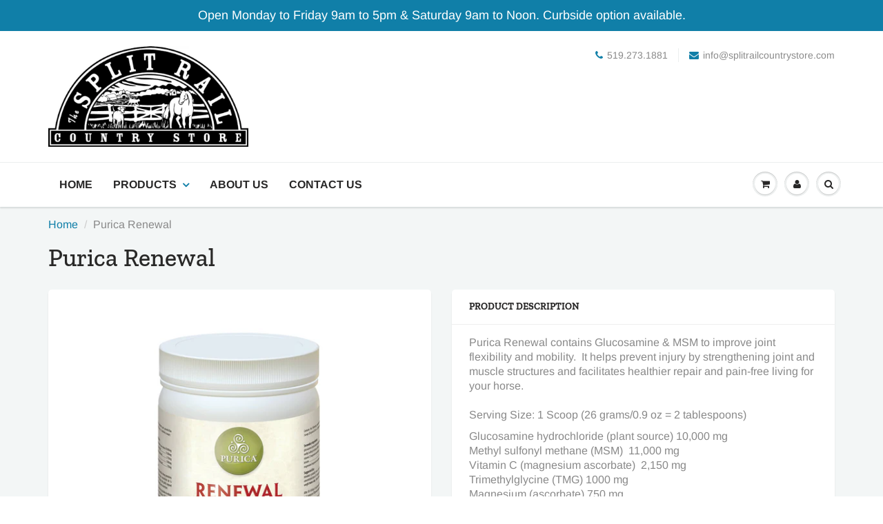

--- FILE ---
content_type: text/html; charset=utf-8
request_url: https://splitrailcountrystore.com/products/purica-renewal
body_size: 16765
content:
<!doctype html>
<html lang="en" class="noIE">
  <head>

    <!-- Basic page needs ================================================== -->
    <meta charset="utf-8">
    <meta name="viewport" content="width=device-width, initial-scale=1, maximum-scale=1">

    <!-- Title and description ================================================== -->
    <title>
      Purica Renewal &ndash; The Split Rail Country Store
    </title>

    
    <meta name="description" content="Purica Renewal contains Glucosamine &amp;amp; MSM to improve joint flexibility and mobility.  It helps prevent injury by strengthening joint and muscle structures and facilitates healthier repair and pain-free living for your horse. Serving Size: 1 Scoop (26 grams/0.9 oz = 2 tablespoons) Glucosamine hydrochloride (plant so">
    

    <!-- Helpers ================================================== -->
     <meta property="og:url" content="https://splitrailcountrystore.com/products/purica-renewal">
 <meta property="og:site_name" content="The Split Rail Country Store">

  <meta property="og:type" content="product">
  <meta property="og:title" content="Purica Renewal">
  
  <meta property="og:image" content="http://splitrailcountrystore.com/cdn/shop/products/Renewal-1kg_800x.jpg?v=1550862291">
  <meta property="og:image:secure_url" content="https://splitrailcountrystore.com/cdn/shop/products/Renewal-1kg_800x.jpg?v=1550862291">
  
  <meta property="og:price:amount" content="0.00">
  <meta property="og:price:currency" content="CAD">


	
  		<meta property="og:description" content="Purica Renewal contains Glucosamine &amp;amp; MSM to improve joint flexibility and mobility.  It helps prevent injury by strengthening joint and muscle structures and facilitates healthier repair and pain-free living for your horse. Serving Size: 1 Scoop (26 grams/0.9 oz = 2 tablespoons) Glucosamine hydrochloride (plant so">
	

 




  <meta name="twitter:site" content="@The_Split_Rail">

<meta name="twitter:card" content="summary">

  <meta name="twitter:title" content="Purica Renewal">
  <meta name="twitter:description" content="Purica Renewal contains Glucosamine &amp;amp; MSM to improve joint flexibility and mobility.  It helps prevent injury by strengthening joint and muscle structures and facilitates healthier repair and pain-free living for your horse.
Serving Size: 1 Scoop (26 grams/0.9 oz = 2 tablespoons)
Glucosamine hydrochloride (plant source) 10,000 mgMethyl sulfonyl methane (MSM)  11,000 mgVitamin C (magnesium ascorbate)  2,150 mgTrimethylglycine (TMG) 1000 mgMagnesium (ascorbate) 750 mg
Suggested Use:
Introduce gradually over a two-week period to a concentrated dose of 1/4 scoop per 300 pounds body weight twice a day. Mix with feed.
After 30 – 60 days it may be possible to reduce intake to 1/4 scoop per 300 pounds body weight once a day.
">
  <meta name="twitter:image" content="https://splitrailcountrystore.com/cdn/shop/products/Renewal-1kg_800x.jpg?v=1550862291">
  <meta name="twitter:image:width" content="240">
  <meta name="twitter:image:height" content="240">

    <link rel="canonical" href="https://splitrailcountrystore.com/products/purica-renewal">
    <meta name="viewport" content="width=device-width,initial-scale=1">
    <meta name="theme-color" content="#107fa8">

    
    <link rel="shortcut icon" href="//splitrailcountrystore.com/cdn/shop/t/2/assets/favicon.png?v=103098699697737910621549388488" type="image/png" />
    
    <link href="//splitrailcountrystore.com/cdn/shop/t/2/assets/apps.css?v=167078766235922104241549297413" rel="stylesheet" type="text/css" media="all" />
    <link href="//splitrailcountrystore.com/cdn/shop/t/2/assets/style.css?v=605701708395880091759259278" rel="stylesheet" type="text/css" media="all" />
    <link href="//splitrailcountrystore.com/cdn/shop/t/2/assets/flexslider.css?v=159777974953499605701549297413" rel="stylesheet" type="text/css" media="all" />
    <link href="//splitrailcountrystore.com/cdn/shop/t/2/assets/flexslider-product.css?v=84982981531326301991549297413" rel="stylesheet" type="text/css" media="all" />

    
    
    <!-- Header hook for plugins ================================================== -->
    <script>window.performance && window.performance.mark && window.performance.mark('shopify.content_for_header.start');</script><meta id="shopify-digital-wallet" name="shopify-digital-wallet" content="/8187019324/digital_wallets/dialog">
<meta name="shopify-checkout-api-token" content="a4fd75610cdcd874c9a6ea144cd6008b">
<meta id="in-context-paypal-metadata" data-shop-id="8187019324" data-venmo-supported="false" data-environment="production" data-locale="en_US" data-paypal-v4="true" data-currency="CAD">
<link rel="alternate" type="application/json+oembed" href="https://splitrailcountrystore.com/products/purica-renewal.oembed">
<script async="async" src="/checkouts/internal/preloads.js?locale=en-CA"></script>
<script id="shopify-features" type="application/json">{"accessToken":"a4fd75610cdcd874c9a6ea144cd6008b","betas":["rich-media-storefront-analytics"],"domain":"splitrailcountrystore.com","predictiveSearch":true,"shopId":8187019324,"locale":"en"}</script>
<script>var Shopify = Shopify || {};
Shopify.shop = "the-split-rail-country-store.myshopify.com";
Shopify.locale = "en";
Shopify.currency = {"active":"CAD","rate":"1.0"};
Shopify.country = "CA";
Shopify.theme = {"name":"ShowTime","id":46549303356,"schema_name":"ShowTime","schema_version":"6.1.1","theme_store_id":687,"role":"main"};
Shopify.theme.handle = "null";
Shopify.theme.style = {"id":null,"handle":null};
Shopify.cdnHost = "splitrailcountrystore.com/cdn";
Shopify.routes = Shopify.routes || {};
Shopify.routes.root = "/";</script>
<script type="module">!function(o){(o.Shopify=o.Shopify||{}).modules=!0}(window);</script>
<script>!function(o){function n(){var o=[];function n(){o.push(Array.prototype.slice.apply(arguments))}return n.q=o,n}var t=o.Shopify=o.Shopify||{};t.loadFeatures=n(),t.autoloadFeatures=n()}(window);</script>
<script id="shop-js-analytics" type="application/json">{"pageType":"product"}</script>
<script defer="defer" async type="module" src="//splitrailcountrystore.com/cdn/shopifycloud/shop-js/modules/v2/client.init-shop-cart-sync_BT-GjEfc.en.esm.js"></script>
<script defer="defer" async type="module" src="//splitrailcountrystore.com/cdn/shopifycloud/shop-js/modules/v2/chunk.common_D58fp_Oc.esm.js"></script>
<script defer="defer" async type="module" src="//splitrailcountrystore.com/cdn/shopifycloud/shop-js/modules/v2/chunk.modal_xMitdFEc.esm.js"></script>
<script type="module">
  await import("//splitrailcountrystore.com/cdn/shopifycloud/shop-js/modules/v2/client.init-shop-cart-sync_BT-GjEfc.en.esm.js");
await import("//splitrailcountrystore.com/cdn/shopifycloud/shop-js/modules/v2/chunk.common_D58fp_Oc.esm.js");
await import("//splitrailcountrystore.com/cdn/shopifycloud/shop-js/modules/v2/chunk.modal_xMitdFEc.esm.js");

  window.Shopify.SignInWithShop?.initShopCartSync?.({"fedCMEnabled":true,"windoidEnabled":true});

</script>
<script id="__st">var __st={"a":8187019324,"offset":-18000,"reqid":"2c9bd411-08ef-457e-8b44-2a4487bc195f-1769253279","pageurl":"splitrailcountrystore.com\/products\/purica-renewal","u":"1ea56d12fb61","p":"product","rtyp":"product","rid":2423562272828};</script>
<script>window.ShopifyPaypalV4VisibilityTracking = true;</script>
<script id="captcha-bootstrap">!function(){'use strict';const t='contact',e='account',n='new_comment',o=[[t,t],['blogs',n],['comments',n],[t,'customer']],c=[[e,'customer_login'],[e,'guest_login'],[e,'recover_customer_password'],[e,'create_customer']],r=t=>t.map((([t,e])=>`form[action*='/${t}']:not([data-nocaptcha='true']) input[name='form_type'][value='${e}']`)).join(','),a=t=>()=>t?[...document.querySelectorAll(t)].map((t=>t.form)):[];function s(){const t=[...o],e=r(t);return a(e)}const i='password',u='form_key',d=['recaptcha-v3-token','g-recaptcha-response','h-captcha-response',i],f=()=>{try{return window.sessionStorage}catch{return}},m='__shopify_v',_=t=>t.elements[u];function p(t,e,n=!1){try{const o=window.sessionStorage,c=JSON.parse(o.getItem(e)),{data:r}=function(t){const{data:e,action:n}=t;return t[m]||n?{data:e,action:n}:{data:t,action:n}}(c);for(const[e,n]of Object.entries(r))t.elements[e]&&(t.elements[e].value=n);n&&o.removeItem(e)}catch(o){console.error('form repopulation failed',{error:o})}}const l='form_type',E='cptcha';function T(t){t.dataset[E]=!0}const w=window,h=w.document,L='Shopify',v='ce_forms',y='captcha';let A=!1;((t,e)=>{const n=(g='f06e6c50-85a8-45c8-87d0-21a2b65856fe',I='https://cdn.shopify.com/shopifycloud/storefront-forms-hcaptcha/ce_storefront_forms_captcha_hcaptcha.v1.5.2.iife.js',D={infoText:'Protected by hCaptcha',privacyText:'Privacy',termsText:'Terms'},(t,e,n)=>{const o=w[L][v],c=o.bindForm;if(c)return c(t,g,e,D).then(n);var r;o.q.push([[t,g,e,D],n]),r=I,A||(h.body.append(Object.assign(h.createElement('script'),{id:'captcha-provider',async:!0,src:r})),A=!0)});var g,I,D;w[L]=w[L]||{},w[L][v]=w[L][v]||{},w[L][v].q=[],w[L][y]=w[L][y]||{},w[L][y].protect=function(t,e){n(t,void 0,e),T(t)},Object.freeze(w[L][y]),function(t,e,n,w,h,L){const[v,y,A,g]=function(t,e,n){const i=e?o:[],u=t?c:[],d=[...i,...u],f=r(d),m=r(i),_=r(d.filter((([t,e])=>n.includes(e))));return[a(f),a(m),a(_),s()]}(w,h,L),I=t=>{const e=t.target;return e instanceof HTMLFormElement?e:e&&e.form},D=t=>v().includes(t);t.addEventListener('submit',(t=>{const e=I(t);if(!e)return;const n=D(e)&&!e.dataset.hcaptchaBound&&!e.dataset.recaptchaBound,o=_(e),c=g().includes(e)&&(!o||!o.value);(n||c)&&t.preventDefault(),c&&!n&&(function(t){try{if(!f())return;!function(t){const e=f();if(!e)return;const n=_(t);if(!n)return;const o=n.value;o&&e.removeItem(o)}(t);const e=Array.from(Array(32),(()=>Math.random().toString(36)[2])).join('');!function(t,e){_(t)||t.append(Object.assign(document.createElement('input'),{type:'hidden',name:u})),t.elements[u].value=e}(t,e),function(t,e){const n=f();if(!n)return;const o=[...t.querySelectorAll(`input[type='${i}']`)].map((({name:t})=>t)),c=[...d,...o],r={};for(const[a,s]of new FormData(t).entries())c.includes(a)||(r[a]=s);n.setItem(e,JSON.stringify({[m]:1,action:t.action,data:r}))}(t,e)}catch(e){console.error('failed to persist form',e)}}(e),e.submit())}));const S=(t,e)=>{t&&!t.dataset[E]&&(n(t,e.some((e=>e===t))),T(t))};for(const o of['focusin','change'])t.addEventListener(o,(t=>{const e=I(t);D(e)&&S(e,y())}));const B=e.get('form_key'),M=e.get(l),P=B&&M;t.addEventListener('DOMContentLoaded',(()=>{const t=y();if(P)for(const e of t)e.elements[l].value===M&&p(e,B);[...new Set([...A(),...v().filter((t=>'true'===t.dataset.shopifyCaptcha))])].forEach((e=>S(e,t)))}))}(h,new URLSearchParams(w.location.search),n,t,e,['guest_login'])})(!0,!0)}();</script>
<script integrity="sha256-4kQ18oKyAcykRKYeNunJcIwy7WH5gtpwJnB7kiuLZ1E=" data-source-attribution="shopify.loadfeatures" defer="defer" src="//splitrailcountrystore.com/cdn/shopifycloud/storefront/assets/storefront/load_feature-a0a9edcb.js" crossorigin="anonymous"></script>
<script data-source-attribution="shopify.dynamic_checkout.dynamic.init">var Shopify=Shopify||{};Shopify.PaymentButton=Shopify.PaymentButton||{isStorefrontPortableWallets:!0,init:function(){window.Shopify.PaymentButton.init=function(){};var t=document.createElement("script");t.src="https://splitrailcountrystore.com/cdn/shopifycloud/portable-wallets/latest/portable-wallets.en.js",t.type="module",document.head.appendChild(t)}};
</script>
<script data-source-attribution="shopify.dynamic_checkout.buyer_consent">
  function portableWalletsHideBuyerConsent(e){var t=document.getElementById("shopify-buyer-consent"),n=document.getElementById("shopify-subscription-policy-button");t&&n&&(t.classList.add("hidden"),t.setAttribute("aria-hidden","true"),n.removeEventListener("click",e))}function portableWalletsShowBuyerConsent(e){var t=document.getElementById("shopify-buyer-consent"),n=document.getElementById("shopify-subscription-policy-button");t&&n&&(t.classList.remove("hidden"),t.removeAttribute("aria-hidden"),n.addEventListener("click",e))}window.Shopify?.PaymentButton&&(window.Shopify.PaymentButton.hideBuyerConsent=portableWalletsHideBuyerConsent,window.Shopify.PaymentButton.showBuyerConsent=portableWalletsShowBuyerConsent);
</script>
<script data-source-attribution="shopify.dynamic_checkout.cart.bootstrap">document.addEventListener("DOMContentLoaded",(function(){function t(){return document.querySelector("shopify-accelerated-checkout-cart, shopify-accelerated-checkout")}if(t())Shopify.PaymentButton.init();else{new MutationObserver((function(e,n){t()&&(Shopify.PaymentButton.init(),n.disconnect())})).observe(document.body,{childList:!0,subtree:!0})}}));
</script>
<link id="shopify-accelerated-checkout-styles" rel="stylesheet" media="screen" href="https://splitrailcountrystore.com/cdn/shopifycloud/portable-wallets/latest/accelerated-checkout-backwards-compat.css" crossorigin="anonymous">
<style id="shopify-accelerated-checkout-cart">
        #shopify-buyer-consent {
  margin-top: 1em;
  display: inline-block;
  width: 100%;
}

#shopify-buyer-consent.hidden {
  display: none;
}

#shopify-subscription-policy-button {
  background: none;
  border: none;
  padding: 0;
  text-decoration: underline;
  font-size: inherit;
  cursor: pointer;
}

#shopify-subscription-policy-button::before {
  box-shadow: none;
}

      </style>

<script>window.performance && window.performance.mark && window.performance.mark('shopify.content_for_header.end');</script>

    <!--[if lt IE 9]>
    <script src="//html5shiv.googlecode.com/svn/trunk/html5.js" type="text/javascript"></script>
    <![endif]-->

    

    <script src="//splitrailcountrystore.com/cdn/shop/t/2/assets/jquery.js?v=105778841822381192391549297403" type="text/javascript"></script>
    
    <script src="//splitrailcountrystore.com/cdn/shop/t/2/assets/lazysizes.js?v=68441465964607740661549297403" async="async"></script>
    
    
    <!-- Theme Global App JS ================================================== -->
    <script>
      var app = app || {
        data:{
          template:"product",
          money_format: "${{amount}}"
        }
      }
  
    </script>
    <noscript>
  <style>
    .article_img_block > figure > img:nth-child(2), 
    .catalog_c .collection-box > img:nth-child(2),
    .gallery_container  .box > figure > img:nth-child(2),
    .image_with_text_container .box > figure > img:nth-child(2),
    .collection-list-row .box_1 > a > img:nth-child(2),
    .featured-products .product-image > a > img:nth-child(2){
      display: none !important
    }
  </style>
</noscript>
  <link href="https://monorail-edge.shopifysvc.com" rel="dns-prefetch">
<script>(function(){if ("sendBeacon" in navigator && "performance" in window) {try {var session_token_from_headers = performance.getEntriesByType('navigation')[0].serverTiming.find(x => x.name == '_s').description;} catch {var session_token_from_headers = undefined;}var session_cookie_matches = document.cookie.match(/_shopify_s=([^;]*)/);var session_token_from_cookie = session_cookie_matches && session_cookie_matches.length === 2 ? session_cookie_matches[1] : "";var session_token = session_token_from_headers || session_token_from_cookie || "";function handle_abandonment_event(e) {var entries = performance.getEntries().filter(function(entry) {return /monorail-edge.shopifysvc.com/.test(entry.name);});if (!window.abandonment_tracked && entries.length === 0) {window.abandonment_tracked = true;var currentMs = Date.now();var navigation_start = performance.timing.navigationStart;var payload = {shop_id: 8187019324,url: window.location.href,navigation_start,duration: currentMs - navigation_start,session_token,page_type: "product"};window.navigator.sendBeacon("https://monorail-edge.shopifysvc.com/v1/produce", JSON.stringify({schema_id: "online_store_buyer_site_abandonment/1.1",payload: payload,metadata: {event_created_at_ms: currentMs,event_sent_at_ms: currentMs}}));}}window.addEventListener('pagehide', handle_abandonment_event);}}());</script>
<script id="web-pixels-manager-setup">(function e(e,d,r,n,o){if(void 0===o&&(o={}),!Boolean(null===(a=null===(i=window.Shopify)||void 0===i?void 0:i.analytics)||void 0===a?void 0:a.replayQueue)){var i,a;window.Shopify=window.Shopify||{};var t=window.Shopify;t.analytics=t.analytics||{};var s=t.analytics;s.replayQueue=[],s.publish=function(e,d,r){return s.replayQueue.push([e,d,r]),!0};try{self.performance.mark("wpm:start")}catch(e){}var l=function(){var e={modern:/Edge?\/(1{2}[4-9]|1[2-9]\d|[2-9]\d{2}|\d{4,})\.\d+(\.\d+|)|Firefox\/(1{2}[4-9]|1[2-9]\d|[2-9]\d{2}|\d{4,})\.\d+(\.\d+|)|Chrom(ium|e)\/(9{2}|\d{3,})\.\d+(\.\d+|)|(Maci|X1{2}).+ Version\/(15\.\d+|(1[6-9]|[2-9]\d|\d{3,})\.\d+)([,.]\d+|)( \(\w+\)|)( Mobile\/\w+|) Safari\/|Chrome.+OPR\/(9{2}|\d{3,})\.\d+\.\d+|(CPU[ +]OS|iPhone[ +]OS|CPU[ +]iPhone|CPU IPhone OS|CPU iPad OS)[ +]+(15[._]\d+|(1[6-9]|[2-9]\d|\d{3,})[._]\d+)([._]\d+|)|Android:?[ /-](13[3-9]|1[4-9]\d|[2-9]\d{2}|\d{4,})(\.\d+|)(\.\d+|)|Android.+Firefox\/(13[5-9]|1[4-9]\d|[2-9]\d{2}|\d{4,})\.\d+(\.\d+|)|Android.+Chrom(ium|e)\/(13[3-9]|1[4-9]\d|[2-9]\d{2}|\d{4,})\.\d+(\.\d+|)|SamsungBrowser\/([2-9]\d|\d{3,})\.\d+/,legacy:/Edge?\/(1[6-9]|[2-9]\d|\d{3,})\.\d+(\.\d+|)|Firefox\/(5[4-9]|[6-9]\d|\d{3,})\.\d+(\.\d+|)|Chrom(ium|e)\/(5[1-9]|[6-9]\d|\d{3,})\.\d+(\.\d+|)([\d.]+$|.*Safari\/(?![\d.]+ Edge\/[\d.]+$))|(Maci|X1{2}).+ Version\/(10\.\d+|(1[1-9]|[2-9]\d|\d{3,})\.\d+)([,.]\d+|)( \(\w+\)|)( Mobile\/\w+|) Safari\/|Chrome.+OPR\/(3[89]|[4-9]\d|\d{3,})\.\d+\.\d+|(CPU[ +]OS|iPhone[ +]OS|CPU[ +]iPhone|CPU IPhone OS|CPU iPad OS)[ +]+(10[._]\d+|(1[1-9]|[2-9]\d|\d{3,})[._]\d+)([._]\d+|)|Android:?[ /-](13[3-9]|1[4-9]\d|[2-9]\d{2}|\d{4,})(\.\d+|)(\.\d+|)|Mobile Safari.+OPR\/([89]\d|\d{3,})\.\d+\.\d+|Android.+Firefox\/(13[5-9]|1[4-9]\d|[2-9]\d{2}|\d{4,})\.\d+(\.\d+|)|Android.+Chrom(ium|e)\/(13[3-9]|1[4-9]\d|[2-9]\d{2}|\d{4,})\.\d+(\.\d+|)|Android.+(UC? ?Browser|UCWEB|U3)[ /]?(15\.([5-9]|\d{2,})|(1[6-9]|[2-9]\d|\d{3,})\.\d+)\.\d+|SamsungBrowser\/(5\.\d+|([6-9]|\d{2,})\.\d+)|Android.+MQ{2}Browser\/(14(\.(9|\d{2,})|)|(1[5-9]|[2-9]\d|\d{3,})(\.\d+|))(\.\d+|)|K[Aa][Ii]OS\/(3\.\d+|([4-9]|\d{2,})\.\d+)(\.\d+|)/},d=e.modern,r=e.legacy,n=navigator.userAgent;return n.match(d)?"modern":n.match(r)?"legacy":"unknown"}(),u="modern"===l?"modern":"legacy",c=(null!=n?n:{modern:"",legacy:""})[u],f=function(e){return[e.baseUrl,"/wpm","/b",e.hashVersion,"modern"===e.buildTarget?"m":"l",".js"].join("")}({baseUrl:d,hashVersion:r,buildTarget:u}),m=function(e){var d=e.version,r=e.bundleTarget,n=e.surface,o=e.pageUrl,i=e.monorailEndpoint;return{emit:function(e){var a=e.status,t=e.errorMsg,s=(new Date).getTime(),l=JSON.stringify({metadata:{event_sent_at_ms:s},events:[{schema_id:"web_pixels_manager_load/3.1",payload:{version:d,bundle_target:r,page_url:o,status:a,surface:n,error_msg:t},metadata:{event_created_at_ms:s}}]});if(!i)return console&&console.warn&&console.warn("[Web Pixels Manager] No Monorail endpoint provided, skipping logging."),!1;try{return self.navigator.sendBeacon.bind(self.navigator)(i,l)}catch(e){}var u=new XMLHttpRequest;try{return u.open("POST",i,!0),u.setRequestHeader("Content-Type","text/plain"),u.send(l),!0}catch(e){return console&&console.warn&&console.warn("[Web Pixels Manager] Got an unhandled error while logging to Monorail."),!1}}}}({version:r,bundleTarget:l,surface:e.surface,pageUrl:self.location.href,monorailEndpoint:e.monorailEndpoint});try{o.browserTarget=l,function(e){var d=e.src,r=e.async,n=void 0===r||r,o=e.onload,i=e.onerror,a=e.sri,t=e.scriptDataAttributes,s=void 0===t?{}:t,l=document.createElement("script"),u=document.querySelector("head"),c=document.querySelector("body");if(l.async=n,l.src=d,a&&(l.integrity=a,l.crossOrigin="anonymous"),s)for(var f in s)if(Object.prototype.hasOwnProperty.call(s,f))try{l.dataset[f]=s[f]}catch(e){}if(o&&l.addEventListener("load",o),i&&l.addEventListener("error",i),u)u.appendChild(l);else{if(!c)throw new Error("Did not find a head or body element to append the script");c.appendChild(l)}}({src:f,async:!0,onload:function(){if(!function(){var e,d;return Boolean(null===(d=null===(e=window.Shopify)||void 0===e?void 0:e.analytics)||void 0===d?void 0:d.initialized)}()){var d=window.webPixelsManager.init(e)||void 0;if(d){var r=window.Shopify.analytics;r.replayQueue.forEach((function(e){var r=e[0],n=e[1],o=e[2];d.publishCustomEvent(r,n,o)})),r.replayQueue=[],r.publish=d.publishCustomEvent,r.visitor=d.visitor,r.initialized=!0}}},onerror:function(){return m.emit({status:"failed",errorMsg:"".concat(f," has failed to load")})},sri:function(e){var d=/^sha384-[A-Za-z0-9+/=]+$/;return"string"==typeof e&&d.test(e)}(c)?c:"",scriptDataAttributes:o}),m.emit({status:"loading"})}catch(e){m.emit({status:"failed",errorMsg:(null==e?void 0:e.message)||"Unknown error"})}}})({shopId: 8187019324,storefrontBaseUrl: "https://splitrailcountrystore.com",extensionsBaseUrl: "https://extensions.shopifycdn.com/cdn/shopifycloud/web-pixels-manager",monorailEndpoint: "https://monorail-edge.shopifysvc.com/unstable/produce_batch",surface: "storefront-renderer",enabledBetaFlags: ["2dca8a86"],webPixelsConfigList: [{"id":"453312571","configuration":"{\"config\":\"{\\\"google_tag_ids\\\":[\\\"G-KE814CWEVW\\\"],\\\"target_country\\\":\\\"ZZ\\\",\\\"gtag_events\\\":[{\\\"type\\\":\\\"begin_checkout\\\",\\\"action_label\\\":\\\"G-KE814CWEVW\\\"},{\\\"type\\\":\\\"search\\\",\\\"action_label\\\":\\\"G-KE814CWEVW\\\"},{\\\"type\\\":\\\"view_item\\\",\\\"action_label\\\":\\\"G-KE814CWEVW\\\"},{\\\"type\\\":\\\"purchase\\\",\\\"action_label\\\":\\\"G-KE814CWEVW\\\"},{\\\"type\\\":\\\"page_view\\\",\\\"action_label\\\":\\\"G-KE814CWEVW\\\"},{\\\"type\\\":\\\"add_payment_info\\\",\\\"action_label\\\":\\\"G-KE814CWEVW\\\"},{\\\"type\\\":\\\"add_to_cart\\\",\\\"action_label\\\":\\\"G-KE814CWEVW\\\"}],\\\"enable_monitoring_mode\\\":false}\"}","eventPayloadVersion":"v1","runtimeContext":"OPEN","scriptVersion":"b2a88bafab3e21179ed38636efcd8a93","type":"APP","apiClientId":1780363,"privacyPurposes":[],"dataSharingAdjustments":{"protectedCustomerApprovalScopes":["read_customer_address","read_customer_email","read_customer_name","read_customer_personal_data","read_customer_phone"]}},{"id":"shopify-app-pixel","configuration":"{}","eventPayloadVersion":"v1","runtimeContext":"STRICT","scriptVersion":"0450","apiClientId":"shopify-pixel","type":"APP","privacyPurposes":["ANALYTICS","MARKETING"]},{"id":"shopify-custom-pixel","eventPayloadVersion":"v1","runtimeContext":"LAX","scriptVersion":"0450","apiClientId":"shopify-pixel","type":"CUSTOM","privacyPurposes":["ANALYTICS","MARKETING"]}],isMerchantRequest: false,initData: {"shop":{"name":"The Split Rail Country Store","paymentSettings":{"currencyCode":"CAD"},"myshopifyDomain":"the-split-rail-country-store.myshopify.com","countryCode":"CA","storefrontUrl":"https:\/\/splitrailcountrystore.com"},"customer":null,"cart":null,"checkout":null,"productVariants":[{"price":{"amount":0.0,"currencyCode":"CAD"},"product":{"title":"Purica Renewal","vendor":"The Split Rail Country Store","id":"2423562272828","untranslatedTitle":"Purica Renewal","url":"\/products\/purica-renewal","type":""},"id":"21738952294460","image":{"src":"\/\/splitrailcountrystore.com\/cdn\/shop\/products\/Renewal-1kg.jpg?v=1550862291"},"sku":"","title":"1 KG","untranslatedTitle":"1 KG"}],"purchasingCompany":null},},"https://splitrailcountrystore.com/cdn","fcfee988w5aeb613cpc8e4bc33m6693e112",{"modern":"","legacy":""},{"shopId":"8187019324","storefrontBaseUrl":"https:\/\/splitrailcountrystore.com","extensionBaseUrl":"https:\/\/extensions.shopifycdn.com\/cdn\/shopifycloud\/web-pixels-manager","surface":"storefront-renderer","enabledBetaFlags":"[\"2dca8a86\"]","isMerchantRequest":"false","hashVersion":"fcfee988w5aeb613cpc8e4bc33m6693e112","publish":"custom","events":"[[\"page_viewed\",{}],[\"product_viewed\",{\"productVariant\":{\"price\":{\"amount\":0.0,\"currencyCode\":\"CAD\"},\"product\":{\"title\":\"Purica Renewal\",\"vendor\":\"The Split Rail Country Store\",\"id\":\"2423562272828\",\"untranslatedTitle\":\"Purica Renewal\",\"url\":\"\/products\/purica-renewal\",\"type\":\"\"},\"id\":\"21738952294460\",\"image\":{\"src\":\"\/\/splitrailcountrystore.com\/cdn\/shop\/products\/Renewal-1kg.jpg?v=1550862291\"},\"sku\":\"\",\"title\":\"1 KG\",\"untranslatedTitle\":\"1 KG\"}}]]"});</script><script>
  window.ShopifyAnalytics = window.ShopifyAnalytics || {};
  window.ShopifyAnalytics.meta = window.ShopifyAnalytics.meta || {};
  window.ShopifyAnalytics.meta.currency = 'CAD';
  var meta = {"product":{"id":2423562272828,"gid":"gid:\/\/shopify\/Product\/2423562272828","vendor":"The Split Rail Country Store","type":"","handle":"purica-renewal","variants":[{"id":21738952294460,"price":0,"name":"Purica Renewal - 1 KG","public_title":"1 KG","sku":""}],"remote":false},"page":{"pageType":"product","resourceType":"product","resourceId":2423562272828,"requestId":"2c9bd411-08ef-457e-8b44-2a4487bc195f-1769253279"}};
  for (var attr in meta) {
    window.ShopifyAnalytics.meta[attr] = meta[attr];
  }
</script>
<script class="analytics">
  (function () {
    var customDocumentWrite = function(content) {
      var jquery = null;

      if (window.jQuery) {
        jquery = window.jQuery;
      } else if (window.Checkout && window.Checkout.$) {
        jquery = window.Checkout.$;
      }

      if (jquery) {
        jquery('body').append(content);
      }
    };

    var hasLoggedConversion = function(token) {
      if (token) {
        return document.cookie.indexOf('loggedConversion=' + token) !== -1;
      }
      return false;
    }

    var setCookieIfConversion = function(token) {
      if (token) {
        var twoMonthsFromNow = new Date(Date.now());
        twoMonthsFromNow.setMonth(twoMonthsFromNow.getMonth() + 2);

        document.cookie = 'loggedConversion=' + token + '; expires=' + twoMonthsFromNow;
      }
    }

    var trekkie = window.ShopifyAnalytics.lib = window.trekkie = window.trekkie || [];
    if (trekkie.integrations) {
      return;
    }
    trekkie.methods = [
      'identify',
      'page',
      'ready',
      'track',
      'trackForm',
      'trackLink'
    ];
    trekkie.factory = function(method) {
      return function() {
        var args = Array.prototype.slice.call(arguments);
        args.unshift(method);
        trekkie.push(args);
        return trekkie;
      };
    };
    for (var i = 0; i < trekkie.methods.length; i++) {
      var key = trekkie.methods[i];
      trekkie[key] = trekkie.factory(key);
    }
    trekkie.load = function(config) {
      trekkie.config = config || {};
      trekkie.config.initialDocumentCookie = document.cookie;
      var first = document.getElementsByTagName('script')[0];
      var script = document.createElement('script');
      script.type = 'text/javascript';
      script.onerror = function(e) {
        var scriptFallback = document.createElement('script');
        scriptFallback.type = 'text/javascript';
        scriptFallback.onerror = function(error) {
                var Monorail = {
      produce: function produce(monorailDomain, schemaId, payload) {
        var currentMs = new Date().getTime();
        var event = {
          schema_id: schemaId,
          payload: payload,
          metadata: {
            event_created_at_ms: currentMs,
            event_sent_at_ms: currentMs
          }
        };
        return Monorail.sendRequest("https://" + monorailDomain + "/v1/produce", JSON.stringify(event));
      },
      sendRequest: function sendRequest(endpointUrl, payload) {
        // Try the sendBeacon API
        if (window && window.navigator && typeof window.navigator.sendBeacon === 'function' && typeof window.Blob === 'function' && !Monorail.isIos12()) {
          var blobData = new window.Blob([payload], {
            type: 'text/plain'
          });

          if (window.navigator.sendBeacon(endpointUrl, blobData)) {
            return true;
          } // sendBeacon was not successful

        } // XHR beacon

        var xhr = new XMLHttpRequest();

        try {
          xhr.open('POST', endpointUrl);
          xhr.setRequestHeader('Content-Type', 'text/plain');
          xhr.send(payload);
        } catch (e) {
          console.log(e);
        }

        return false;
      },
      isIos12: function isIos12() {
        return window.navigator.userAgent.lastIndexOf('iPhone; CPU iPhone OS 12_') !== -1 || window.navigator.userAgent.lastIndexOf('iPad; CPU OS 12_') !== -1;
      }
    };
    Monorail.produce('monorail-edge.shopifysvc.com',
      'trekkie_storefront_load_errors/1.1',
      {shop_id: 8187019324,
      theme_id: 46549303356,
      app_name: "storefront",
      context_url: window.location.href,
      source_url: "//splitrailcountrystore.com/cdn/s/trekkie.storefront.8d95595f799fbf7e1d32231b9a28fd43b70c67d3.min.js"});

        };
        scriptFallback.async = true;
        scriptFallback.src = '//splitrailcountrystore.com/cdn/s/trekkie.storefront.8d95595f799fbf7e1d32231b9a28fd43b70c67d3.min.js';
        first.parentNode.insertBefore(scriptFallback, first);
      };
      script.async = true;
      script.src = '//splitrailcountrystore.com/cdn/s/trekkie.storefront.8d95595f799fbf7e1d32231b9a28fd43b70c67d3.min.js';
      first.parentNode.insertBefore(script, first);
    };
    trekkie.load(
      {"Trekkie":{"appName":"storefront","development":false,"defaultAttributes":{"shopId":8187019324,"isMerchantRequest":null,"themeId":46549303356,"themeCityHash":"4317253119068629949","contentLanguage":"en","currency":"CAD","eventMetadataId":"f6bb49f5-1063-4f03-bc39-dec726c5a1e7"},"isServerSideCookieWritingEnabled":true,"monorailRegion":"shop_domain","enabledBetaFlags":["65f19447"]},"Session Attribution":{},"S2S":{"facebookCapiEnabled":false,"source":"trekkie-storefront-renderer","apiClientId":580111}}
    );

    var loaded = false;
    trekkie.ready(function() {
      if (loaded) return;
      loaded = true;

      window.ShopifyAnalytics.lib = window.trekkie;

      var originalDocumentWrite = document.write;
      document.write = customDocumentWrite;
      try { window.ShopifyAnalytics.merchantGoogleAnalytics.call(this); } catch(error) {};
      document.write = originalDocumentWrite;

      window.ShopifyAnalytics.lib.page(null,{"pageType":"product","resourceType":"product","resourceId":2423562272828,"requestId":"2c9bd411-08ef-457e-8b44-2a4487bc195f-1769253279","shopifyEmitted":true});

      var match = window.location.pathname.match(/checkouts\/(.+)\/(thank_you|post_purchase)/)
      var token = match? match[1]: undefined;
      if (!hasLoggedConversion(token)) {
        setCookieIfConversion(token);
        window.ShopifyAnalytics.lib.track("Viewed Product",{"currency":"CAD","variantId":21738952294460,"productId":2423562272828,"productGid":"gid:\/\/shopify\/Product\/2423562272828","name":"Purica Renewal - 1 KG","price":"0.00","sku":"","brand":"The Split Rail Country Store","variant":"1 KG","category":"","nonInteraction":true,"remote":false},undefined,undefined,{"shopifyEmitted":true});
      window.ShopifyAnalytics.lib.track("monorail:\/\/trekkie_storefront_viewed_product\/1.1",{"currency":"CAD","variantId":21738952294460,"productId":2423562272828,"productGid":"gid:\/\/shopify\/Product\/2423562272828","name":"Purica Renewal - 1 KG","price":"0.00","sku":"","brand":"The Split Rail Country Store","variant":"1 KG","category":"","nonInteraction":true,"remote":false,"referer":"https:\/\/splitrailcountrystore.com\/products\/purica-renewal"});
      }
    });


        var eventsListenerScript = document.createElement('script');
        eventsListenerScript.async = true;
        eventsListenerScript.src = "//splitrailcountrystore.com/cdn/shopifycloud/storefront/assets/shop_events_listener-3da45d37.js";
        document.getElementsByTagName('head')[0].appendChild(eventsListenerScript);

})();</script>
<script
  defer
  src="https://splitrailcountrystore.com/cdn/shopifycloud/perf-kit/shopify-perf-kit-3.0.4.min.js"
  data-application="storefront-renderer"
  data-shop-id="8187019324"
  data-render-region="gcp-us-east1"
  data-page-type="product"
  data-theme-instance-id="46549303356"
  data-theme-name="ShowTime"
  data-theme-version="6.1.1"
  data-monorail-region="shop_domain"
  data-resource-timing-sampling-rate="10"
  data-shs="true"
  data-shs-beacon="true"
  data-shs-export-with-fetch="true"
  data-shs-logs-sample-rate="1"
  data-shs-beacon-endpoint="https://splitrailcountrystore.com/api/collect"
></script>
</head>

  <body id="purica-renewal" class="template-product" >
    <div class="wsmenucontainer clearfix">
      <div class="overlapblackbg"></div>
      

      <div id="shopify-section-header" class="shopify-section">
    <div class="promo-bar">
  
  
  	Open Monday to Friday 9am to 5pm & Saturday 9am to Noon.      Curbside option available.
  
  
</div>



<div id="header" data-section-id="header" data-section-type="header-section">
        
        
        <div class="header_top">
  <div class="container">
    <div class="top_menu hidden-ms hidden-xs">
      
        <a class="navbar-brand" href="/" itemprop="url" style="max-width:305px">
          <img src="//splitrailcountrystore.com/cdn/shop/files/Split_Rail_Logo_eaad0e1c-6a40-4666-8fec-35514fd978f5_580x.jpg?v=1613718583" alt="The Split Rail Country Store" class="img-responsive" itemprop="logo"  />
        </a>
      
    </div>
    <div class="hed_right">
      
      <ul>
        
        
      </ul>
      
      
      <div class="header-contact">
        <ul>
          
          <li><a href="tel:519.273.1881"><span class="fa fa-phone"></span>519.273.1881</a></li>
          
          
          <li><a href="mailto:info@splitrailcountrystore.com"><span class="fa fa-envelope"></span>info@splitrailcountrystore.com</a></li>
          
        </ul>
      </div>
      
    </div>
  </div>
</div>
        

        <div class="header_bot ">
          <div class="header_content">
            <div class="container">

              
              <div id="nav">
  <nav class="navbar" role="navigation">
    <div class="navbar-header">
      <a href="#" class="visible-ms visible-xs pull-right navbar-cart" id="wsnavtoggle"><div class="cart-icon"><i class="fa fa-bars"></i></div></a>
      
      <li class="dropdown-grid no-open-arrow visible-ms visible-xs account-icon-mobile navbar-cart">
        <a data-toggle="dropdown" href="javascript:;" class="dropdown-toggle navbar-cart" aria-expanded="true"><span class="icons"><i class="fa fa-user"></i></span></a>
        <div class="dropdown-grid-wrapper mobile-grid-wrapper">
          <div class="dropdown-menu no-padding col-xs-12 col-sm-5" role="menu">
            

<div class="menu_c acc_menu">
  <div class="menu_title clearfix">
    <h4>My Account</h4>
     
  </div>

  
    <div class="login_frm">
      <p class="text-center">Welcome to The Split Rail Country Store!</p>
      <div class="remember">
        <a href="/account/login" class="signin_btn btn_c">Login</a>
        <a href="/account/register" class="signin_btn btn_c">Create Account</a>
      </div>
    </div>
  
</div>
          </div>
        </div>
      </li>
      
      <a href="javascript:void(0);" data-href="/cart" class="visible-ms visible-xs pull-right navbar-cart cart-popup"><div class="cart-icon"><span class="count hidden">0</span><i class="fa fa-shopping-cart"></i></div></a>
      
      <a href="/search" class="visible-ms visible-xs pull-right navbar-cart"><div class="cart-icon"><i class="fa fa-search"></i></div></a>
      
      
      <div class="visible-ms visible-xs">
        
        
        
        
              
        <a class="navbar-brand" href="/" itemprop="url" style="max-width:305px">
          <img src="//splitrailcountrystore.com/cdn/shop/files/Split_Rail_Logo_eaad0e1c-6a40-4666-8fec-35514fd978f5_580x.jpg?v=1613718583" alt="The Split Rail Country Store" itemprop="logo"  />
        </a>
              
          
        
        
      </div><!-- ./visible-ms visible-xs -->
      
    </div>
    <!-- main menu -->
    <nav class="wsmenu" role="navigation">
      <ul class="mobile-sub mega_menu wsmenu-list">
        
        
        
        
        
        
        
        
        
         
        <li><a href="/">Home</a></li>
        
        
        
         
    
        
        
        
         
         
         
        
        
        
         
        <li  class="mega_menu_simple_container has-submenu"><a href="#" aria-controls="megamenu_items-products" aria-haspopup="true" aria-expanded="false">Products<span class="arrow"></span></a>
          <ul id="megamenu_items-products" class="wsmenu-submenu">
            
              
         	   <li><a href="/collections/local-food-products">Local Food Products</a></li>
         	  
            
              
              <li class="has-submenu-sub"><a href="#" aria-controls="megamenu_items-wild-bird" aria-haspopup="true" aria-expanded="false">Wild Bird<span class="left-arrow"></span></a>
                <ul class="wsmenu-submenu-sub" id="megamenu_items-wild-bird">
                    
                    
                      <li><a href="/collections/wild-bird-seed">Wild Bird Seed</a></li>
                     
                    
                    
                      <li><a href="/collections/bird-feeders">Bird Feeders</a></li>
                     
                  
                </ul>
              </li>
              
            
              
         	   <li><a href="/collections/cowboy-hats">Cowboy Hats</a></li>
         	  
            
              
              <li class="has-submenu-sub"><a href="#" aria-controls="megamenu_items-boots" aria-haspopup="true" aria-expanded="false">Boots<span class="left-arrow"></span></a>
                <ul class="wsmenu-submenu-sub" id="megamenu_items-boots">
                    
                    
                      <li><a href="/collections/the-original-muck-boots">The Original Muck Boots</a></li>
                     
                    
                    
                      <li><a href="/collections/womens-cowboy-boots">Womens Cowboy Boots</a></li>
                     
                    
                    
                      <li><a href="/collections/cowboy-boots">Mens Cowboy Boots</a></li>
                     
                    
                    
                      <li><a href="/collections/kids-cowboy-boots">Kids Cowboy Boots</a></li>
                     
                    
                    
                      <li><a href="/collections/dunlop-purofort-boots">Dunlop Purofort Boots</a></li>
                     
                  
                </ul>
              </li>
              
            
              
              <li class="has-submenu-sub"><a href="#" aria-controls="megamenu_items-equine" aria-haspopup="true" aria-expanded="false">Equine<span class="left-arrow"></span></a>
                <ul class="wsmenu-submenu-sub" id="megamenu_items-equine">
                    
                    
                      <li><a href="/collections/horse-feed">Equine Feed</a></li>
                     
                    
                    
                      <li><a href="/collections/equine-supplements">Equine Supplements</a></li>
                     
                    
                    
                      <li><a href="/collections/dewormers">Dewormers</a></li>
                     
                    
                    
                      <li><a href="/collections/pasture-seed">Pasture Seed</a></li>
                     
                  
                </ul>
              </li>
              
            
              
              <li class="has-submenu-sub"><a href="#" aria-controls="megamenu_items-pet" aria-haspopup="true" aria-expanded="false">Pet<span class="left-arrow"></span></a>
                <ul class="wsmenu-submenu-sub" id="megamenu_items-pet">
                    
                    
                      <li><a href="/collections/pet-food">Pet Food</a></li>
                     
                  
                </ul>
              </li>
              
            
              
              <li class="has-submenu-sub"><a href="#" aria-controls="megamenu_items-poultry" aria-haspopup="true" aria-expanded="false">Poultry<span class="left-arrow"></span></a>
                <ul class="wsmenu-submenu-sub" id="megamenu_items-poultry">
                    
                    
                      <li><a href="/collections/poultry-feed">Poultry Feed</a></li>
                     
                    
                    
                      <li><a href="/collections/chicks-ready-to-lay-hens">Chicks &amp; Ready To Lay Hens</a></li>
                     
                    
                    
                      <li><a href="/collections/backyard-poultry-supplies">Backyard Poultry Supplies</a></li>
                     
                  
                </ul>
              </li>
              
            
              
         	   <li><a href="/collections/bedding">Bedding</a></li>
         	  
            
              
         	   <li><a href="/collections/lawn-seed">Lawn Seed</a></li>
         	  
            
          </ul>  
        </li>
        
        
        
         
    
        
        
        
        
        
        
         
        <li><a href="/pages/about-us">About Us</a></li>
        
        
        
         
    
        
        
        
        
        
        
         
        <li><a href="/pages/contact-us">Contact Us</a></li>
        
        
        
         
    

      </ul>
    </nav>
    <ul class="hidden-xs nav navbar-nav navbar-right">
      <li class="dropdown-grid no-open-arrow ">
        <a data-toggle="dropdown" data-href="/cart" href="javascript:void(0);" class="dropdown-toggle cart-popup" aria-expanded="true"><div class="cart-icon"><span class="count hidden">0</span><i class="fa fa-shopping-cart"></i></div></a>
        <div class="dropdown-grid-wrapper hidden">
          <div class="dropdown-menu no-padding col-xs-12 col-sm-9 col-md-7" role="menu">
            <div class="menu_c cart_menu">
  <div class="menu_title clearfix">
    <h4>Shopping Cart</h4>
  </div>
  
  <div class="cart_row">
    <div class="empty-cart">Your cart is currently empty.</div>
    <p><a href="javascript:void(0)" class="btn_c btn_close">Continue Shopping</a></p>
  </div>
  
</div>
<script>
  
</script>
          </div>
        </div>
      </li>
      
      <li class="dropdown-grid no-open-arrow">
        <a data-toggle="dropdown" href="javascript:;" class="dropdown-toggle" aria-expanded="true"><span class="icons"><i class="fa fa-user"></i></span></a>
        <div class="dropdown-grid-wrapper">
          <div class="dropdown-menu no-padding col-xs-12 col-sm-5 col-md-4 col-lg-3" role="menu">
            

<div class="menu_c acc_menu">
  <div class="menu_title clearfix">
    <h4>My Account</h4>
     
  </div>

  
    <div class="login_frm">
      <p class="text-center">Welcome to The Split Rail Country Store!</p>
      <div class="remember">
        <a href="/account/login" class="signin_btn btn_c">Login</a>
        <a href="/account/register" class="signin_btn btn_c">Create Account</a>
      </div>
    </div>
  
</div>
          </div>
        </div>
      </li>
      
      <li class="dropdown-grid no-open-arrow">
        
        <a data-toggle="dropdown" href="javascript:;" class="dropdown-toggle" aria-expanded="false"><span class="icons"><i class="fa fa-search"></i></span></a>
        <div class="dropdown-grid-wrapper" role="menu">
          <div class="dropdown-menu fixed_menu col-sm-4 col-lg-3 pl-pr-15">
            


<form action="/search" method="get" role="search">
  <div class="menu_c search_menu">
    <div class="search_box">
      
      <input type="search" name="q" value="" class="txtbox" placeholder="Search" aria-label="Search">
      <button class="btn btn-link" type="submit" value="Search"><span class="fa fa-search"></span></button>
    </div>
  </div>
</form>
          </div>
        </div>
        
      </li>
    </ul>
  </nav>
</div>
              
              
			  
            </div>
          </div>  
        </div>
      </div><!-- /header -->









<style>
/*  This code is used to center logo vertically on different devices */
  

#header .hed_right {
	
		
        padding-top: 3px;
		
	
}

#header .navbar-toggle, #header .navbar-cart {
	
	padding-top: 9px;
	padding-bottom: 9px;
	
} 
#header a.navbar-brand {
  height:auto;
}
/* @media (max-width: 600px) {
 #header .navbar-brand > img {
    max-width: 158px;
  }
} */
@media (max-width: 600px) {
	#header .navbar-toggle, #header .navbar-cart {
		
		padding-top: 15px;
		padding-bottom: 15px;
		
	}
}

#header .hed_right .header-contact {
	clear:both;
	float:right;
	margin-top:10px;
}
@media (max-width: 989px) {
	#header .hed_right ul li {
		padding:0 10px;
	}
}

@media (max-width: 767px) {
	#header .hed_right, #header .hed_right .header-contact {
		padding:0;
		float:none;
		text-align: center;
	}
}
@media  (min-width: 768px) and (max-width: 800px) {
  #header .hed_right ul {
    float:left !important;
  }
}


@media (max-width: 900px) {

  #header #nav .navbar-nav > li > a {
    font-size: 12px;
    line-height: 32px;
    padding-left:7px;
    padding-right:7px;
  }

  #header .navbar-brand {
    font-size: 22px;
    line-height: 20px;
    
    padding:0 15px 0 0;
    
  }

  #header .right_menu > ul > li > a {
    margin: 0 0 0 5px;
  }
  #header #nav .navbar:not(.caret-bootstrap) .navbar-nav:not(.caret-bootstrap) li:not(.caret-bootstrap) > a.dropdown-toggle:not(.caret-bootstrap) > span.caret:not(.caret-bootstrap) {
    margin-left: 3px;
  }
}

@media  (min-width: 768px) and (max-width: 800px) {
  #header .hed_right, #header .top_menu {
    padding:0 !important;
  }
  #header .hed_right ul {
    display:block !important;
    
  }
  #header .hed_right .header-contact {
    margin-top:0 !important;
  }
  #header .top_menu {
    float:left !important;
  }
}

@media (max-width: 480px) {
	#header .hed_right ul li {
		margin: 0;
		padding: 0 5px;
		border: none;
		display: inline-block;
	}
}

.navbar:not(.no-border) .navbar-nav.dropdown-onhover>li:hover>a {
	margin-bottom:0;
}


figure.effect-chico img {
	-webkit-transform: scale(1) !important;
	transform: scale(1) !important;
}
   
figure.effect-chico:hover img {
	-webkit-transform: scale(1.2) !important;
	transform: scale(1.2) !important;
}

@media (min-width: 769px)
  {
   #header #nav .wsmenu > ul > li > a  {
	padding-top:15px;
	padding-bottom:15px;
   }
  }


  #header .nav > li:first-child > a {
    padding-left:0;
  }

  
  .promo-bar {
    font-size:18px;
  }
  .promo-bar p{
    font-size:18px;
  }
  #header .top_menu ul li {
    font-size:14px;
  }
  #header .hed_right ul li, #header span.header-top-text p {
    font-size:14px;
  }
  
</style>


</div>
     
      <div id="shopify-section-product" class="shopify-section">
	



<div itemscope itemtype="http://schema.org/Product">

  <meta itemprop="url" content="https://splitrailcountrystore.com/products/purica-renewal">
  <meta itemprop="image" content="//splitrailcountrystore.com/cdn/shop/products/Renewal-1kg_800x.jpg?v=1550862291">
  
  <div id="content">
    <div class="container" data-section-id="product" data-section-type="product-page-section" data-reviews-stars="false">
      <div class="product-json">{"id":2423562272828,"title":"Purica Renewal","handle":"purica-renewal","description":"Purica Renewal contains Glucosamine \u0026amp; MSM to improve joint flexibility and mobility.  It helps prevent injury by strengthening joint and muscle structures and facilitates healthier repair and pain-free living for your horse.\n\u003cp\u003e\u003cbr\u003eServing Size: 1 Scoop (26 grams\/0.9 oz = 2 tablespoons)\u003c\/p\u003e\n\u003cdiv\u003eGlucosamine hydrochloride (plant source) 10,000 mg\u003cbr\u003eMethyl sulfonyl methane (MSM)  11,000 mg\u003cbr\u003eVitamin C (magnesium ascorbate)  2,150 mg\u003cbr\u003eTrimethylglycine (TMG) 1000 mg\u003cbr\u003eMagnesium (ascorbate) 750 mg\u003cbr\u003e\u003cbr\u003e\n\u003ch4\u003eSuggested Use:\u003c\/h4\u003e\n\u003cp\u003eIntroduce gradually over a two-week period to a concentrated dose of 1\/4 scoop per 300 pounds body weight\u003cspan\u003e \u003c\/span\u003e\u003cstrong\u003etwice a day\u003c\/strong\u003e. Mix with feed.\u003c\/p\u003e\n\u003cp\u003eAfter 30 – 60 days it may be possible to reduce intake to 1\/4 scoop per 300 pounds body weight\u003cspan\u003e \u003c\/span\u003e\u003cstrong\u003eonce a day\u003c\/strong\u003e.\u003c\/p\u003e\n\u003c\/div\u003e","published_at":"2019-02-22T13:22:48-05:00","created_at":"2019-02-22T14:01:26-05:00","vendor":"The Split Rail Country Store","type":"","tags":[],"price":0,"price_min":0,"price_max":0,"available":true,"price_varies":false,"compare_at_price":null,"compare_at_price_min":0,"compare_at_price_max":0,"compare_at_price_varies":false,"variants":[{"id":21738952294460,"title":"1 KG","option1":"1 KG","option2":null,"option3":null,"sku":"","requires_shipping":true,"taxable":true,"featured_image":null,"available":true,"name":"Purica Renewal - 1 KG","public_title":"1 KG","options":["1 KG"],"price":0,"weight":0,"compare_at_price":null,"inventory_management":null,"barcode":"","requires_selling_plan":false,"selling_plan_allocations":[]}],"images":["\/\/splitrailcountrystore.com\/cdn\/shop\/products\/Renewal-1kg.jpg?v=1550862291"],"featured_image":"\/\/splitrailcountrystore.com\/cdn\/shop\/products\/Renewal-1kg.jpg?v=1550862291","options":["Size"],"media":[{"alt":null,"id":1402977484860,"position":1,"preview_image":{"aspect_ratio":0.7,"height":1200,"width":840,"src":"\/\/splitrailcountrystore.com\/cdn\/shop\/products\/Renewal-1kg.jpg?v=1550862291"},"aspect_ratio":0.7,"height":1200,"media_type":"image","src":"\/\/splitrailcountrystore.com\/cdn\/shop\/products\/Renewal-1kg.jpg?v=1550862291","width":840}],"requires_selling_plan":false,"selling_plan_groups":[],"content":"Purica Renewal contains Glucosamine \u0026amp; MSM to improve joint flexibility and mobility.  It helps prevent injury by strengthening joint and muscle structures and facilitates healthier repair and pain-free living for your horse.\n\u003cp\u003e\u003cbr\u003eServing Size: 1 Scoop (26 grams\/0.9 oz = 2 tablespoons)\u003c\/p\u003e\n\u003cdiv\u003eGlucosamine hydrochloride (plant source) 10,000 mg\u003cbr\u003eMethyl sulfonyl methane (MSM)  11,000 mg\u003cbr\u003eVitamin C (magnesium ascorbate)  2,150 mg\u003cbr\u003eTrimethylglycine (TMG) 1000 mg\u003cbr\u003eMagnesium (ascorbate) 750 mg\u003cbr\u003e\u003cbr\u003e\n\u003ch4\u003eSuggested Use:\u003c\/h4\u003e\n\u003cp\u003eIntroduce gradually over a two-week period to a concentrated dose of 1\/4 scoop per 300 pounds body weight\u003cspan\u003e \u003c\/span\u003e\u003cstrong\u003etwice a day\u003c\/strong\u003e. Mix with feed.\u003c\/p\u003e\n\u003cp\u003eAfter 30 – 60 days it may be possible to reduce intake to 1\/4 scoop per 300 pounds body weight\u003cspan\u003e \u003c\/span\u003e\u003cstrong\u003eonce a day\u003c\/strong\u003e.\u003c\/p\u003e\n\u003c\/div\u003e"}</div> 
      <input id="product-handle" type="hidden" value="purica-renewal"/> <!--  using for JS -->
      



<ol class="breadcrumb">
  <li><a href="/" title="Home">Home</a></li>

  

  
  <li>Purica Renewal</li>

  
</ol>

      <div class="title clearfix">
        <h1 itemprop="name">Purica Renewal</h1>
        <div class="title_right">
          <div class="next-prev">
            
          </div>
        </div>
      </div>
      <div class="pro_main_c">
        <div class="row swatch-product-id-2423562272828">
          <div class="col-lg-6 col-md-7 col-sm-6">
            

<div class="slider_1 clearfix" data-featured="7201103904828" data-image="">
   
  <div id="image-block" data-zoom="enabled">
    <noscript>
      <img alt="Purica Renewal" 
           src="//splitrailcountrystore.com/cdn/shop/products/Renewal-1kg_700x.jpg?v=1550862291"
           srcset="//splitrailcountrystore.com/cdn/shop/products/Renewal-1kg_700x.jpg?v=1550862291 1x, //splitrailcountrystore.com/cdn/shop/products/Renewal-1kg_700x@2x.jpg?v=1550862291 2x, //splitrailcountrystore.com/cdn/shop/products/Renewal-1kg_700x@3x.jpg?v=1550862291 3x"
           />
    </noscript>
    <div class="flexslider product_gallery product_images" id="product-2423562272828-gallery">
      <ul class="slides">
        
        <li data-thumb="//splitrailcountrystore.com/cdn/shop/products/Renewal-1kg_150x@2x.jpg?v=1550862291" data-title="Purica Renewal">
          
          
          
          
          
          
          
          
          
<a class="image-slide-link" href="//splitrailcountrystore.com/cdn/shop/products/Renewal-1kg_1400x.jpg?v=1550862291" title="Purica Renewal">
            <img src="//splitrailcountrystore.com/cdn/shop/products/Renewal-1kg_300x.jpg?v=1550862291" 
                 alt="Purica Renewal" 
                 data-index="0" 
                 data-image-id="7201103904828" 
                 class="lazyload blur-upfeatured_image lazypreload"                         
                 data-src="//splitrailcountrystore.com/cdn/shop/products/Renewal-1kg_{width}x.jpg?v=1550862291"
                 data-widths="[180, 360, 540, 720, 900, 1080, 1296, 1512, 1728, 2048]"
                 data-aspectratio="0.7"
                 data-sizes="auto"
                 style="max-width:350.0px"
                 />
          </a>
          
        </li>
        
      </ul>
    </div>
   
  </div>
                  
</div>

          </div>
          <div class="col-lg-6 col-md-5 col-sm-6">

            <div itemprop="offers" itemscope itemtype="http://schema.org/Offer">
              <meta itemprop="priceCurrency" content="CAD">
              
              <link itemprop="availability" href="http://schema.org/InStock" />
              

             <form method="post" action="/cart/add" id="product_form_2423562272828" accept-charset="UTF-8" class="shopify-product-form" enctype="multipart/form-data"><input type="hidden" name="form_type" value="product" /><input type="hidden" name="utf8" value="✓" />


                <div class="desc_blk">
                  <h5>Product Description</h5>
				  	
                  
                  <!-- variations section  -->

                  

                  <!-- cart section end -->
				
                  
                   
                  	  <div class="rte main-product-description-product" >	 
                         Purica Renewal contains Glucosamine &amp; MSM to improve joint flexibility and mobility.  It helps prevent injury by strengthening joint and muscle structures and facilitates healthier repair and pain-free living for your horse.
<p><br>Serving Size: 1 Scoop (26 grams/0.9 oz = 2 tablespoons)</p>
<div>Glucosamine hydrochloride (plant source) 10,000 mg<br>Methyl sulfonyl methane (MSM)  11,000 mg<br>Vitamin C (magnesium ascorbate)  2,150 mg<br>Trimethylglycine (TMG) 1000 mg<br>Magnesium (ascorbate) 750 mg<br><br>
<h4>Suggested Use:</h4>
<p>Introduce gradually over a two-week period to a concentrated dose of 1/4 scoop per 300 pounds body weight<span> </span><strong>twice a day</strong>. Mix with feed.</p>
<p>After 30 – 60 days it may be possible to reduce intake to 1/4 scoop per 300 pounds body weight<span> </span><strong>once a day</strong>.</p>
</div>
                    </div>
                   
                  

                  <!-- product variant sku, vendor --> 

                  

                  <!-- end product variant sku, vendor --> 


                  <!-- bottom variations section  -->

                  
                  <div class="variations pl10">
                    <div class="row">
                      <div class="col-sm-12">
                          
                         
                        <div class="selector-wrapper main-product-select">
                        
                            <label  for="product-select-Size">
                                Size
                            </label>
                            <select class="single-option-selector" id="SingleOptionSelector-0">
                              
                                <option selected>1 KG</option>
                              
                            </select>
                          
                          </div>  
                        
                       
                        
                        <select name="id" id="product-select-2423562272828" class="product-variants form-control hidden">
                          
                          
                          <option 
                                         
                                   selected="selected"  data-sku="" value="21738952294460">1 KG - $0.00 CAD</option>
                          
                          
                        </select>
                      
                        
                      </div>
                    </div>
                  </div>
                  

                  <!-- bottom variations section end  -->

                  <!-- product tags -->

                  
                   
                            
                  <div class="desc_blk_bot clearfix">
                    
                     
                    <div class="price   smart_checkout_price_pos ">
                        
                     <span>
                       Call for Pricing
                     </span>                    
                      

                      
                    </div>
                   
                  <div class="maximum-in-stock-error">Maximum quantity available reached.</div>
                  </div>
                  

                  <!-- bottom cart section end -->

                  <div class="review_row clearfix">
                    

                    <div class="share">
                      <div class="social-sharing">
                        <ul>
                            <li><a target="_blank" href="//www.facebook.com/sharer/sharer.php?u=https://splitrailcountrystore.com/products/purica-renewal"><i class="fa fa-facebook"></i></a></li> 
  <li><a target="_blank" href="//twitter.com/intent/tweet?url=https://splitrailcountrystore.com/products/purica-renewal&via=The_Split_Rail&text=Purica Renewal"><i class="fa fa-twitter"></i></a></li>
  <li><a target="_blank" href="//plusone.google.com/_/+1/confirm?hl=en&url=https://splitrailcountrystore.com/products/purica-renewal"><i class="fa fa-google-plus"></i></a></li>
  <li><a href="javascript:void((function()%7Bvar%20e=document.createElement(&apos;script&apos;);e.setAttribute(&apos;type&apos;,&apos;text/javascript&apos;);e.setAttribute(&apos;charset&apos;,&apos;UTF-8&apos;);e.setAttribute(&apos;src&apos;,&apos;//assets.pinterest.com/js/pinmarklet.js?r=&apos;+Math.random()*99999999);document.body.appendChild(e)%7D)());"><i class="fa fa-pinterest"></i></a></li>
                        </ul>
                      </div>
                    </div>
                  </div>
                </div>
              <input type="hidden" name="product-id" value="2423562272828" /><input type="hidden" name="section-id" value="product" /></form>
            </div>
          </div>
        </div>
	   
       
        
        
        
        
        

        
        
        






<div class="h_row_4">
  <div class="clearfix">
    <h3>Related Products</h3>
    
    
  </div>
  <div class="carosel product_c">
    <div class="row"> 
      <div id="featured-products-section-product" class="owl-carousel owl-theme">
        
        
        
        












<div class="main_box">
  <div class="box_1">
    
    
    <div class="product-image">
       
      <a href="/collections/equine-supplements/products/farriers-formula-double-strength">
        <noscript>
        <img  src="//splitrailcountrystore.com/cdn/shop/products/farriers-formula-double-strength_300x.jpg?v=1550862849" srcset="//splitrailcountrystore.com/cdn/shop/products/farriers-formula-double-strength_350x.jpg?v=1550862849 1x, //splitrailcountrystore.com/cdn/shop/products/farriers-formula-double-strength_350x@2x.jpg?v=1550862849 2x, //splitrailcountrystore.com/cdn/shop/products/farriers-formula-double-strength_350x@3x.jpg?v=1550862849 3x" alt="Farrier&#39;s Formula Double Strength">
        </noscript>
        <img class="lazyload"
             src="//splitrailcountrystore.com/cdn/shop/products/farriers-formula-double-strength_300x.jpg?v=1550862849"
             data-srcset="//splitrailcountrystore.com/cdn/shop/products/farriers-formula-double-strength_350x.jpg?v=1550862849 1x, //splitrailcountrystore.com/cdn/shop/products/farriers-formula-double-strength_350x@2x.jpg?v=1550862849 2x, //splitrailcountrystore.com/cdn/shop/products/farriers-formula-double-strength_350x@3x.jpg?v=1550862849 3x"
             alt="Farrier&#39;s Formula Double Strength"
 			 style="max-width: 183.46456692913387px"/>  
        
         <div class="spinner-cube">
           <div class="loadFacebookG"></div>
        </div>	
        
      </a>
    </div>
    
  </div>
  <div class="desc">
    <h5><a href="/collections/equine-supplements/products/farriers-formula-double-strength">Farrier&#39;s Formula Double Strength</a></h5>
        
    	<div class="price">
           
          <span>Call for Pricing</span> 
        	
          </div>
    
  </div>
</div>
        
        
        
        
        
        












<div class="main_box">
  <div class="box_1">
    
    
    <div class="product-image">
       
      <a href="/collections/equine-supplements/products/equine-choice-prebiotic-probiotic">
        <noscript>
        <img  src="//splitrailcountrystore.com/cdn/shop/products/equine-choice-probiotics-and-prebiotics_300x.jpg?v=1550857779" srcset="//splitrailcountrystore.com/cdn/shop/products/equine-choice-probiotics-and-prebiotics_350x.jpg?v=1550857779 1x, //splitrailcountrystore.com/cdn/shop/products/equine-choice-probiotics-and-prebiotics_350x@2x.jpg?v=1550857779 2x, //splitrailcountrystore.com/cdn/shop/products/equine-choice-probiotics-and-prebiotics_350x@3x.jpg?v=1550857779 3x" alt="Equine Choice Prebiotic &amp; Probiotic">
        </noscript>
        <img class="lazyload"
             src="//splitrailcountrystore.com/cdn/shop/products/equine-choice-probiotics-and-prebiotics_300x.jpg?v=1550857779"
             data-srcset="//splitrailcountrystore.com/cdn/shop/products/equine-choice-probiotics-and-prebiotics_350x.jpg?v=1550857779 1x, //splitrailcountrystore.com/cdn/shop/products/equine-choice-probiotics-and-prebiotics_350x@2x.jpg?v=1550857779 2x, //splitrailcountrystore.com/cdn/shop/products/equine-choice-probiotics-and-prebiotics_350x@3x.jpg?v=1550857779 3x"
             alt="Equine Choice Prebiotic &amp; Probiotic"
 			 style="max-width: 200.0px"/>  
        
         <div class="spinner-cube">
           <div class="loadFacebookG"></div>
        </div>	
        
      </a>
    </div>
    
  </div>
  <div class="desc">
    <h5><a href="/collections/equine-supplements/products/equine-choice-prebiotic-probiotic">Equine Choice Prebiotic &amp; Probiotic</a></h5>
        
    	<div class="price">
           
          <span>Call for Pricing</span> 
        	
          </div>
    
  </div>
</div>
        
        
        
        
        
        












<div class="main_box">
  <div class="box_1">
    
    
    <div class="product-image">
       
      <a href="/collections/equine-supplements/products/equine-choice-prebiotic-probiotic-paste">
        <noscript>
        <img  src="//splitrailcountrystore.com/cdn/shop/products/equine_choice_80cc_tube_probiotics_300x.jpg?v=1550858051" srcset="//splitrailcountrystore.com/cdn/shop/products/equine_choice_80cc_tube_probiotics_350x.jpg?v=1550858051 1x, //splitrailcountrystore.com/cdn/shop/products/equine_choice_80cc_tube_probiotics_350x@2x.jpg?v=1550858051 2x, //splitrailcountrystore.com/cdn/shop/products/equine_choice_80cc_tube_probiotics_350x@3x.jpg?v=1550858051 3x" alt="Equine Choice Prebiotic &amp; Probiotic Paste">
        </noscript>
        <img class="lazyload"
             src="//splitrailcountrystore.com/cdn/shop/products/equine_choice_80cc_tube_probiotics_300x.jpg?v=1550858051"
             data-srcset="//splitrailcountrystore.com/cdn/shop/products/equine_choice_80cc_tube_probiotics_350x.jpg?v=1550858051 1x, //splitrailcountrystore.com/cdn/shop/products/equine_choice_80cc_tube_probiotics_350x@2x.jpg?v=1550858051 2x, //splitrailcountrystore.com/cdn/shop/products/equine_choice_80cc_tube_probiotics_350x@3x.jpg?v=1550858051 3x"
             alt="Equine Choice Prebiotic &amp; Probiotic Paste"
 			 style="max-width: 312.5px"/>  
        
         <div class="spinner-cube">
           <div class="loadFacebookG"></div>
        </div>	
        
      </a>
    </div>
    
  </div>
  <div class="desc">
    <h5><a href="/collections/equine-supplements/products/equine-choice-prebiotic-probiotic-paste">Equine Choice Prebiotic &amp; Probiotic Paste</a></h5>
        
    	<div class="price">
           
          <span>Call for Pricing</span> 
        	
          </div>
    
  </div>
</div>
        
        
        
        
        
        












<div class="main_box">
  <div class="box_1">
    
    
    <div class="product-image">
       
      <a href="/collections/equine-supplements/products/recovery-eq">
        <noscript>
        <img  src="//splitrailcountrystore.com/cdn/shop/products/Recovery-EQ-1kg_300x.jpg?v=1550858615" srcset="//splitrailcountrystore.com/cdn/shop/products/Recovery-EQ-1kg_350x.jpg?v=1550858615 1x, //splitrailcountrystore.com/cdn/shop/products/Recovery-EQ-1kg_350x@2x.jpg?v=1550858615 2x, //splitrailcountrystore.com/cdn/shop/products/Recovery-EQ-1kg_350x@3x.jpg?v=1550858615 3x" alt="Recovery EQ">
        </noscript>
        <img class="lazyload"
             src="//splitrailcountrystore.com/cdn/shop/products/Recovery-EQ-1kg_300x.jpg?v=1550858615"
             data-srcset="//splitrailcountrystore.com/cdn/shop/products/Recovery-EQ-1kg_350x.jpg?v=1550858615 1x, //splitrailcountrystore.com/cdn/shop/products/Recovery-EQ-1kg_350x@2x.jpg?v=1550858615 2x, //splitrailcountrystore.com/cdn/shop/products/Recovery-EQ-1kg_350x@3x.jpg?v=1550858615 3x"
             alt="Recovery EQ"
 			 style="max-width: 140.0px"/>  
        
         <div class="spinner-cube">
           <div class="loadFacebookG"></div>
        </div>	
        
      </a>
    </div>
    
  </div>
  <div class="desc">
    <h5><a href="/collections/equine-supplements/products/recovery-eq">Recovery EQ</a></h5>
        
    	<div class="price">
           
          <span>Call for Pricing</span> 
        	
          </div>
    
  </div>
</div>
        
        
        
        
        
        












<div class="main_box">
  <div class="box_1">
    
    
    <div class="product-image">
       
      <a href="/collections/equine-supplements/products/kpp-elevate-se-natural-vitamin-e-selenium">
        <noscript>
        <img  src="//splitrailcountrystore.com/cdn/shop/products/elevate-se-vitamin-e-selenium_300x.jpg?v=1550863460" srcset="//splitrailcountrystore.com/cdn/shop/products/elevate-se-vitamin-e-selenium_350x.jpg?v=1550863460 1x, //splitrailcountrystore.com/cdn/shop/products/elevate-se-vitamin-e-selenium_350x@2x.jpg?v=1550863460 2x, //splitrailcountrystore.com/cdn/shop/products/elevate-se-vitamin-e-selenium_350x@3x.jpg?v=1550863460 3x" alt="KPP Elevate Se - Natural Vitamin E &amp; Selenium">
        </noscript>
        <img class="lazyload"
             src="//splitrailcountrystore.com/cdn/shop/products/elevate-se-vitamin-e-selenium_300x.jpg?v=1550863460"
             data-srcset="//splitrailcountrystore.com/cdn/shop/products/elevate-se-vitamin-e-selenium_350x.jpg?v=1550863460 1x, //splitrailcountrystore.com/cdn/shop/products/elevate-se-vitamin-e-selenium_350x@2x.jpg?v=1550863460 2x, //splitrailcountrystore.com/cdn/shop/products/elevate-se-vitamin-e-selenium_350x@3x.jpg?v=1550863460 3x"
             alt="KPP Elevate Se - Natural Vitamin E &amp; Selenium"
 			 style="max-width: 158.8px"/>  
        
         <div class="spinner-cube">
           <div class="loadFacebookG"></div>
        </div>	
        
      </a>
    </div>
    
  </div>
  <div class="desc">
    <h5><a href="/collections/equine-supplements/products/kpp-elevate-se-natural-vitamin-e-selenium">KPP Elevate Se - Natural Vitamin E &amp; Selenium</a></h5>
        
    	<div class="price">
           
          <span>Call for Pricing</span> 
        	
          </div>
    
  </div>
</div>
        
        
        
        
        
        












<div class="main_box">
  <div class="box_1">
    
    
    <div class="product-image">
       
      <a href="/collections/equine-supplements/products/kpp-elevate-maintenance-powder">
        <noscript>
        <img  src="//splitrailcountrystore.com/cdn/shop/products/elevate-ws-vitamin-e_300x.png?v=1550863884" srcset="//splitrailcountrystore.com/cdn/shop/products/elevate-ws-vitamin-e_350x.png?v=1550863884 1x, //splitrailcountrystore.com/cdn/shop/products/elevate-ws-vitamin-e_350x@2x.png?v=1550863884 2x, //splitrailcountrystore.com/cdn/shop/products/elevate-ws-vitamin-e_350x@3x.png?v=1550863884 3x" alt="KPP Elevate Water-Soluble Natural Vitamin E">
        </noscript>
        <img class="lazyload"
             src="//splitrailcountrystore.com/cdn/shop/products/elevate-ws-vitamin-e_300x.png?v=1550863884"
             data-srcset="//splitrailcountrystore.com/cdn/shop/products/elevate-ws-vitamin-e_350x.png?v=1550863884 1x, //splitrailcountrystore.com/cdn/shop/products/elevate-ws-vitamin-e_350x@2x.png?v=1550863884 2x, //splitrailcountrystore.com/cdn/shop/products/elevate-ws-vitamin-e_350x@3x.png?v=1550863884 3x"
             alt="KPP Elevate Water-Soluble Natural Vitamin E"
 			 style="max-width: 146.61654135338347px"/>  
        
         <div class="spinner-cube">
           <div class="loadFacebookG"></div>
        </div>	
        
      </a>
    </div>
    
  </div>
  <div class="desc">
    <h5><a href="/collections/equine-supplements/products/kpp-elevate-maintenance-powder">KPP Elevate Water-Soluble Natural Vitamin E</a></h5>
        
    	<div class="price">
           
          <span>Call for Pricing</span> 
        	
          </div>
    
  </div>
</div>
        
        
        
        
        
        
        
        
        
        












<div class="main_box">
  <div class="box_1">
    
    
    <div class="product-image">
       
      <a href="/collections/equine-supplements/products/purica-glucosamine">
        <noscript>
        <img  src="//splitrailcountrystore.com/cdn/shop/products/Glucosamine-Veterinary_300x.jpg?v=1550861632" srcset="//splitrailcountrystore.com/cdn/shop/products/Glucosamine-Veterinary_350x.jpg?v=1550861632 1x, //splitrailcountrystore.com/cdn/shop/products/Glucosamine-Veterinary_350x@2x.jpg?v=1550861632 2x, //splitrailcountrystore.com/cdn/shop/products/Glucosamine-Veterinary_350x@3x.jpg?v=1550861632 3x" alt="Purica Glucosamine HCL">
        </noscript>
        <img class="lazyload"
             src="//splitrailcountrystore.com/cdn/shop/products/Glucosamine-Veterinary_300x.jpg?v=1550861632"
             data-srcset="//splitrailcountrystore.com/cdn/shop/products/Glucosamine-Veterinary_350x.jpg?v=1550861632 1x, //splitrailcountrystore.com/cdn/shop/products/Glucosamine-Veterinary_350x@2x.jpg?v=1550861632 2x, //splitrailcountrystore.com/cdn/shop/products/Glucosamine-Veterinary_350x@3x.jpg?v=1550861632 3x"
             alt="Purica Glucosamine HCL"
 			 style="max-width: 140.0px"/>  
        
         <div class="spinner-cube">
           <div class="loadFacebookG"></div>
        </div>	
        
      </a>
    </div>
    
  </div>
  <div class="desc">
    <h5><a href="/collections/equine-supplements/products/purica-glucosamine">Purica Glucosamine HCL</a></h5>
        
    	<div class="price">
           
          <span>Call for Pricing</span> 
        	
          </div>
    
  </div>
</div>
        
        
        
        
        
        












<div class="main_box">
  <div class="box_1">
    
    
    <div class="product-image">
       
      <a href="/collections/equine-supplements/products/purica-msm">
        <noscript>
        <img  src="//splitrailcountrystore.com/cdn/shop/products/purica_msm_300x.jpg?v=1550861173" srcset="//splitrailcountrystore.com/cdn/shop/products/purica_msm_350x.jpg?v=1550861173 1x, //splitrailcountrystore.com/cdn/shop/products/purica_msm_350x@2x.jpg?v=1550861173 2x, //splitrailcountrystore.com/cdn/shop/products/purica_msm_350x@3x.jpg?v=1550861173 3x" alt="Purica MSM">
        </noscript>
        <img class="lazyload"
             src="//splitrailcountrystore.com/cdn/shop/products/purica_msm_300x.jpg?v=1550861173"
             data-srcset="//splitrailcountrystore.com/cdn/shop/products/purica_msm_350x.jpg?v=1550861173 1x, //splitrailcountrystore.com/cdn/shop/products/purica_msm_350x@2x.jpg?v=1550861173 2x, //splitrailcountrystore.com/cdn/shop/products/purica_msm_350x@3x.jpg?v=1550861173 3x"
             alt="Purica MSM"
 			 style="max-width: 139.91769547325103px"/>  
        
         <div class="spinner-cube">
           <div class="loadFacebookG"></div>
        </div>	
        
      </a>
    </div>
    
  </div>
  <div class="desc">
    <h5><a href="/collections/equine-supplements/products/purica-msm">Purica MSM</a></h5>
        
    	<div class="price">
           
          <span>Call for Pricing</span> 
        	
          </div>
    
  </div>
</div>
        
        
        
        
        
        












<div class="main_box">
  <div class="box_1">
    
    
    <div class="product-image">
       
      <a href="/collections/equine-supplements/products/kidney-flush">
        <noscript>
        <img  src="//splitrailcountrystore.com/cdn/shop/files/kidneyflush_300x.jpg?v=1724435413" srcset="//splitrailcountrystore.com/cdn/shop/files/kidneyflush_350x.jpg?v=1724435413 1x, //splitrailcountrystore.com/cdn/shop/files/kidneyflush_350x@2x.jpg?v=1724435413 2x, //splitrailcountrystore.com/cdn/shop/files/kidneyflush_350x@3x.jpg?v=1724435413 3x" alt="Omega Alpha Kidney Flush">
        </noscript>
        <img class="lazyload"
             src="//splitrailcountrystore.com/cdn/shop/files/kidneyflush_300x.jpg?v=1724435413"
             data-srcset="//splitrailcountrystore.com/cdn/shop/files/kidneyflush_350x.jpg?v=1724435413 1x, //splitrailcountrystore.com/cdn/shop/files/kidneyflush_350x@2x.jpg?v=1724435413 2x, //splitrailcountrystore.com/cdn/shop/files/kidneyflush_350x@3x.jpg?v=1724435413 3x"
             alt="Omega Alpha Kidney Flush"
 			 style="max-width: 200.0px"/>  
        
         <div class="spinner-cube">
           <div class="loadFacebookG"></div>
        </div>	
        
      </a>
    </div>
    
  </div>
  <div class="desc">
    <h5><a href="/collections/equine-supplements/products/kidney-flush">Omega Alpha Kidney Flush</a></h5>
        
    	<div class="price">
           
          <span>Call for Pricing</span> 
        	
          </div>
    
  </div>
</div>
        
        
        
        
        
        












<div class="main_box">
  <div class="box_1">
    
    
    <div class="product-image">
       
      <a href="/collections/equine-supplements/products/liver-flush">
        <noscript>
        <img  src="//splitrailcountrystore.com/cdn/shop/files/OME-G316_c0c4d863-2c85-4d19-a92a-279828305008_300x.webp?v=1724435724" srcset="//splitrailcountrystore.com/cdn/shop/files/OME-G316_c0c4d863-2c85-4d19-a92a-279828305008_350x.webp?v=1724435724 1x, //splitrailcountrystore.com/cdn/shop/files/OME-G316_c0c4d863-2c85-4d19-a92a-279828305008_350x@2x.webp?v=1724435724 2x, //splitrailcountrystore.com/cdn/shop/files/OME-G316_c0c4d863-2c85-4d19-a92a-279828305008_350x@3x.webp?v=1724435724 3x" alt="Omega Alpha Liver Flush">
        </noscript>
        <img class="lazyload"
             src="//splitrailcountrystore.com/cdn/shop/files/OME-G316_c0c4d863-2c85-4d19-a92a-279828305008_300x.webp?v=1724435724"
             data-srcset="//splitrailcountrystore.com/cdn/shop/files/OME-G316_c0c4d863-2c85-4d19-a92a-279828305008_350x.webp?v=1724435724 1x, //splitrailcountrystore.com/cdn/shop/files/OME-G316_c0c4d863-2c85-4d19-a92a-279828305008_350x@2x.webp?v=1724435724 2x, //splitrailcountrystore.com/cdn/shop/files/OME-G316_c0c4d863-2c85-4d19-a92a-279828305008_350x@3x.webp?v=1724435724 3x"
             alt="Omega Alpha Liver Flush"
 			 style="max-width: 200.0px"/>  
        
         <div class="spinner-cube">
           <div class="loadFacebookG"></div>
        </div>	
        
      </a>
    </div>
    
  </div>
  <div class="desc">
    <h5><a href="/collections/equine-supplements/products/liver-flush">Omega Alpha Liver Flush</a></h5>
        
    	<div class="price">
           
          <span>Call for Pricing</span> 
        	
          </div>
    
  </div>
</div>
        
        
        
        
        
        












<div class="main_box">
  <div class="box_1">
    
    
    <div class="product-image">
       
      <a href="/collections/equine-supplements/products/milk-thistle">
        <noscript>
        <img  src="//splitrailcountrystore.com/cdn/shop/files/a0056099_300x.webp?v=1724436022" srcset="//splitrailcountrystore.com/cdn/shop/files/a0056099_350x.webp?v=1724436022 1x, //splitrailcountrystore.com/cdn/shop/files/a0056099_350x@2x.webp?v=1724436022 2x, //splitrailcountrystore.com/cdn/shop/files/a0056099_350x@3x.webp?v=1724436022 3x" alt="Omega Alpha Milk Thistle">
        </noscript>
        <img class="lazyload"
             src="//splitrailcountrystore.com/cdn/shop/files/a0056099_300x.webp?v=1724436022"
             data-srcset="//splitrailcountrystore.com/cdn/shop/files/a0056099_350x.webp?v=1724436022 1x, //splitrailcountrystore.com/cdn/shop/files/a0056099_350x@2x.webp?v=1724436022 2x, //splitrailcountrystore.com/cdn/shop/files/a0056099_350x@3x.webp?v=1724436022 3x"
             alt="Omega Alpha Milk Thistle"
 			 style="max-width: 249.7560975609756px"/>  
        
         <div class="spinner-cube">
           <div class="loadFacebookG"></div>
        </div>	
        
      </a>
    </div>
    
  </div>
  <div class="desc">
    <h5><a href="/collections/equine-supplements/products/milk-thistle">Omega Alpha Milk Thistle</a></h5>
        
    	<div class="price">
           
          <span>Call for Pricing</span> 
        	
          </div>
    
  </div>
</div>
        
        
        
        
        
        












<div class="main_box">
  <div class="box_1">
    
    
    <div class="product-image">
       
      <a href="/collections/equine-supplements/products/lung-flush">
        <noscript>
        <img  src="//splitrailcountrystore.com/cdn/shop/files/OME-LUNGFLUSH_300x.webp?v=1724436125" srcset="//splitrailcountrystore.com/cdn/shop/files/OME-LUNGFLUSH_350x.webp?v=1724436125 1x, //splitrailcountrystore.com/cdn/shop/files/OME-LUNGFLUSH_350x@2x.webp?v=1724436125 2x, //splitrailcountrystore.com/cdn/shop/files/OME-LUNGFLUSH_350x@3x.webp?v=1724436125 3x" alt="Omega Alpha Lung Flush">
        </noscript>
        <img class="lazyload"
             src="//splitrailcountrystore.com/cdn/shop/files/OME-LUNGFLUSH_300x.webp?v=1724436125"
             data-srcset="//splitrailcountrystore.com/cdn/shop/files/OME-LUNGFLUSH_350x.webp?v=1724436125 1x, //splitrailcountrystore.com/cdn/shop/files/OME-LUNGFLUSH_350x@2x.webp?v=1724436125 2x, //splitrailcountrystore.com/cdn/shop/files/OME-LUNGFLUSH_350x@3x.webp?v=1724436125 3x"
             alt="Omega Alpha Lung Flush"
 			 style="max-width: 200.0px"/>  
        
         <div class="spinner-cube">
           <div class="loadFacebookG"></div>
        </div>	
        
      </a>
    </div>
    
  </div>
  <div class="desc">
    <h5><a href="/collections/equine-supplements/products/lung-flush">Omega Alpha Lung Flush</a></h5>
        
    	<div class="price">
           
          <span>Call for Pricing</span> 
        	
          </div>
    
  </div>
</div>
        
        
        
      </div>
    </div>
  </div>
</div>

        


      </div>
    </div>
  </div>

</div>
</div>
      
	  <div id="shopify-section-icon-buttons" class="shopify-section">
<div id="call-to-action" class="call-to-action-icon-buttons" >
  <div class="f_top">
    <div class="container">
      <div class="row">
        
      </div>
    </div>
  </div>
</div>
<style>
  .call-to-action-icon-buttons .f_top {
    background:#ffffff;
  }
  .call-to-action-icon-buttons .f_top .ftop_blk {
    background:#ffffff;
    border-right:1px solid #ecefef;
  }
  .call-to-action-icon-buttons .f_top .ftop_blk h5 {
    color:#282727;
  }
  .call-to-action-icon-buttons .f_top .icon {
    color:#107fa8;
  }
  .call-to-action-icon-buttons .fa-arrow-circle-right {
    color:#107fa8 !important;
  }
  @media (max-width: 480px) {
    .call-to-action-icon-buttons .f_top .ftop_blk {
      border-bottom: 1px solid #ecefef;
    }
  }
</style>

</div>	
      <div id="shopify-section-footer" class="shopify-section">




<div id="footer" >
  <div class="f_mid">
    <div class="container">
      <div class="row">
        
        
			<div class="col-sm-4 col-ms-6">
              <h4>Keep in Touch</h4>
              <div class="desc">
                Sign up for our newsletter and be the first to know about sales and special promotions.
              </div>
              <div class="email_box">
  <form method="post" action="/contact#contact_form" id="contact_form" accept-charset="UTF-8" class="contact-form"><input type="hidden" name="form_type" value="customer" /><input type="hidden" name="utf8" value="✓" />
  
  
    <input type="hidden" name="contact[tags]" value="newsletter">
    <input type="email" value="" placeholder="email@example.com" name="contact[email]" id="Email"  class="txtbox" aria-label="email@example.com" autocorrect="off" autocapitalize="off">
    <button class="btn btn-link" type="submit" value="Subscribe" name="commit" id="Subscribe"><span class="fa fa-check"></span></button>
  
  </form>
</div>
              
              	
              		<div class="social">
  <ul>
    
    <li class="twitter">
      <a href="https://twitter.com/The_Split_Rail" target="_blank" title="Twitter"><span class="fa fa-twitter"></span></a>
    </li>
    
    
    <li class="facebook">
      <a href="https://www.facebook.com/thesplitrail/" target="_blank" title="Facebook"><span class="fa fa-facebook"></span></a>
    </li>
    
    
    
    
    
    
    
  </ul>
</div>
              	
              
            </div>
        
       	
        
        
        	<div class="col-sm-4 col-ms-6">
              <h4>Questions?</h4>
              <div class="desc">
                <p>Give us a call:       519-273-1881</p>
              </div>
            </div>
        
          
        
        
        	
            <div class="col-sm-4 col-ms-6">
              <h4>Navigation</h4>
              
              <ul>
                
                <li><a href="/search">Search</a></li>
                
                <li><a href="/">Home</a></li>
                
                <li><a href="/pages/about-us">About Us</a></li>
                
                <li><a href="/pages/contact-us">Contact Us</a></li>
                
                <li><a href="/pages/privacy-policy">Privacy Policy</a></li>
                
              </ul>
              
            </div>
          
          
             
      </div> 
    </div>
  </div>
  <div class="f_bot">
    <div class="container">
      <div class="f_bot_left">&copy; 2026 <a href="/" title="">The Split Rail Country Store</a> | <a href="http://www.shopify.com/?ref=mile-high-themes" target="_blank">Shopify</a> Theme by <a href="http://www.milehighthemes.com" target="_blank">Mile High Themes</a> | <a target="_blank" rel="nofollow" href="https://www.shopify.com?utm_campaign=poweredby&amp;utm_medium=shopify&amp;utm_source=onlinestore">Powered by Shopify</a></div>
      
    </div>
  </div>
</div>
</div>

      <script src="//splitrailcountrystore.com/cdn/shop/t/2/assets/jquery.magnific-popup.min.js?v=184276319184155572791549297403" type="text/javascript"></script>
      <script src="//splitrailcountrystore.com/cdn/shop/t/2/assets/api.jquery.js?v=164157334733748950811549297399" type="text/javascript"></script>
      <script src="//splitrailcountrystore.com/cdn/shop/t/2/assets/ajaxify-shop.js?v=97173089753344394441746206557" type="text/javascript"></script>

      

      

      
      	<script src="//splitrailcountrystore.com/cdn/shop/t/2/assets/jquery.owl.min.js?v=144676988721263812631549297403" type="text/javascript"></script>
      

      <script src="//splitrailcountrystore.com/cdn/shop/t/2/assets/scripts.js?v=73972839157033849501549297413" type="text/javascript"></script>
    </div>
  </body>
</html>